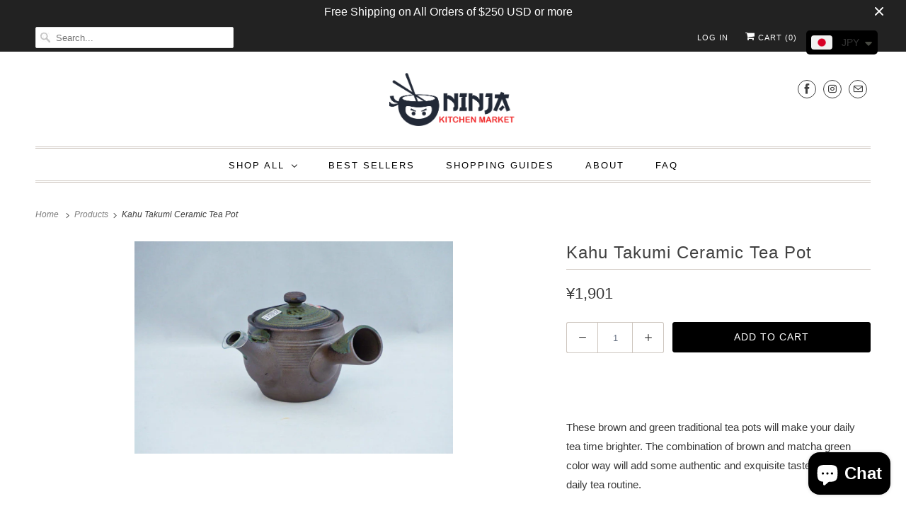

--- FILE ---
content_type: text/css
request_url: https://www.ninjakitchenmarket.com/cdn/shop/t/5/assets/wakizas.css?v=44547310319894704141662362236
body_size: 2119
content:
img{width:100%;height:auto}.sp-block{display:none}.video video{position:relative;z-index:1}.video video{width:100%;height:100%}.fv{width:100%;text-align:center;color:#fff;position:absolute;top:48%;left:50%;transform:translate(-50%);z-index:1}.fv__title{font-family:var(--Trajan);font-size:60px;letter-spacing:.1em;line-height:.8;text-transform:uppercase;border:none;color:#fff}.fv__subTitle{padding-left:20px;padding-right:20px;font-family:var(--GillSans);margin-top:23px;font-size:33px;letter-spacing:.15em;line-height:1.24}.concept__section{padding-top:200px;padding-bottom:130px;margin-right:10%;padding-right:20px;background-color:#fff}.concept__flex{margin-right:auto;display:flex}.concept__image01{width:67%;position:relative;margin:0}.concept__image01 img{width:100%;vertical-align:top}.fadeLeft{opacity:0;transform:translate(-100px);-webkit-transform:translate(-100px,0);transition:2.5s}.fadeLeft.scrollLeft{opacity:1;transform:translate(0);-webkit-transform:translate(0,0)}.concept__gradation{content:"";display:block;width:328px;height:309px;background:linear-gradient(#a0aeb7,#f4f4f4)}.concept__block{width:33%;margin-left:5%;margin-top:20px}.fadeUp{opacity:0;transform:translateY(50px);-webkit-transform:translate(0,50px);transition:2s}.fadeUp.scrollUp{opacity:1;transform:translate(0);-webkit-transform:translate(0,0)}.concept__text{font-family:var(--PopriaSSK);font-size:22px;letter-spacing:.02em;line-height:2.27}.concept__image02{width:38vw;margin-top:6%;margin-left:-43%;position:relative}.concept__image02 img{width:100%}.craft__section{background-image:url(/cdn/shop/files/craft_bg_dadfd1e7-d9a3-4d59-af05-447c089ac769.jpg?v=16620021361);background-size:cover;background-repeat:no-repeat;background-position:center;position:relative;color:#fff}.craft__title__container{position:absolute;bottom:50%;left:-6.3%;transform:rotate(-90deg)}.craft__title{font-family:var(--Trajan);font-size:50px;letter-spacing:.18em;text-transform:uppercase;color:#fff!important;border:none}.fadeIn{opacity:0;transition:3s}.fadeIn.scrollIn{opacity:1}.craft__bar{content:"";display:inline-block;height:1px;width:45%;background-color:#fff;position:absolute;bottom:60%;left:-49%}.craft__text{width:32%;margin-left:23%;padding-top:5%;padding-bottom:29%;font-family:var(--PopriaSSK);font-size:21px;letter-spacing:.02em;line-height:2.35}@media screen and (max-width: 999px){.pc-block{display:none}.sp-block{display:block}.header{height:80px}.header__inner{width:100%}.header__logo{margin:auto 0 25px;width:64px}.header__icon{margin-bottom:25px}.header__icon__image{width:27px}.header__icon__image:nth-child(1){margin-right:13px}.header__trigger{margin:auto 0 25px 16px;height:20px;width:23px;cursor:pointer;transition:.3s;position:relative}.header__trigger:hover{opacity:.6}.header__trigger span{background-color:#000;border:none;height:2px;width:100%;position:absolute;top:0;left:0;transition:all .35s ease}.header__trigger span:nth-of-type(2){top:8px}.header__trigger span:nth-of-type(3){top:16px}.header__trigger.active .top{transform:translateY(8px) translate(0) rotate(45deg)}.header__trigger.active .middle{opacity:0}.header__trigger.active .bottom{transform:translateY(-8px) translate(0) rotate(-45deg)}.video{height:732px;overflow:hidden;display:flex;justify-content:center}.video video{width:auto;height:100%}.fv{position:absolute;top:55%}.fv__title{font-size:31px;line-height:1.5}.fv__subTitle{padding-left:15px;padding-right:15px;font-size:16px}.concept__section{padding-top:90px;padding-bottom:84px;margin-right:0}.concept__flex{display:flex;flex-direction:column}.concept__image01{width:88%}.concept__gradation{width:97px;height:265px}.concept__block{width:100%;margin-top:-250px;margin-left:0;padding-left:15px;display:flex;flex-direction:column-reverse}.concept__text{margin-top:20px;font-size:14px;letter-spacing:0;line-height:2.2}.concept__title{margin-top:55px}.concept__image02{width:45vw;margin-top:0;margin-left:auto}.craft__section{background-image:none;background-color:#000}.craft__title__container{position:absolute;left:-34%;transform:rotate(-90deg)}.craft__title{font-size:30px}.craft__bar{width:46%}.craft__text{width:80%;font-size:14px;letter-spacing:0;line-height:2.2;margin-left:19%;padding-top:6%;padding-bottom:3%}.performance__section{padding-top:89px;padding-bottom:91px}.performance__title__container{bottom:69.3%;right:-30%}.performance__title{font-size:30px;letter-spacing:.2em;border:none}.performance__bar{width:62%;left:-68%}.performance__gradation{top:16%;width:160px;height:340px}.performance__flex{flex-direction:column}.performance__image01{width:83%}.performance__block{width:100%;padding-left:0;padding-right:0;margin-left:0;margin-top:-10%;display:flex;flex-direction:column-reverse}.performance__text{margin-top:30px;width:82%;font-size:14px;letter-spacing:0;line-height:2.2}.performance__image02{margin-left:0}.performance__link{width:44vw;margin-top:80px}.common__link--design{width:89vw}.button__text--design{padding:14px 0 14px 33px;font-size:20px;letter-spacing:.02em}.button__text--design:after{width:25px;height:25px;width:30px;right:25px}.you__section{padding-top:0;padding-bottom:91px}.you__title{text-align:center;margin-top:45px;margin-left:0;font-size:30px}.you__text{margin-top:27px;font-size:14px;padding-left:15px;letter-spacing:0;line-height:2}.you__link{margin-top:85px}.project__bg{display:block;background-color:#fff}.project__section{padding-top:53px;padding-bottom:61px}.project__title{text-align:center;margin-left:0;font-size:22px;letter-spacing:.18em}.project__subTitle{width:90%;margin-left:auto;margin-right:auto;margin-top:35px;font-size:15px;letter-spacing:0;line-height:2}.project__container{margin-top:33px}.project__list{flex-direction:column;padding-left:26px;padding-right:26px}.project__item{width:100%;padding:15px 14px;margin-left:0;margin-top:60px}.project__item:nth-child(1){margin-top:0}.project__item:nth-child(2),.project__item:nth-child(3){margin-top:60px}.project__item__title{margin-top:28px}.project__item__text{margin-top:11px;font-size:14px;line-height:1.8}.review__section{padding-top:80px}.common__inner{width:100%;padding-left:15px;padding-right:15px}.review__title{font-size:40px}.shop__section{padding-top:86px;padding-bottom:90px}.shop__title{font-size:28px;letter-spacing:.2em;padding-bottom:36px}.shop__container{margin-top:60px}.shop__list{flex-direction:column;padding-left:32px;padding-right:32px}.shop__item{width:100%;margin-left:0;margin-top:25px}.shop__item:nth-child(1){margin-top:0}.shop__item:nth-child(2),.shop__item:nth-child(3){margin-top:25px}.shop__item__date{margin-top:15px}.shop__item__text{margin-top:6px}.shop__link{margin-top:43px}.special__section{height:210px}.special__text{font-size:21px;letter-spacing:.05em;line-height:1.5}.cv__link{padding-top:91px;padding-bottom:91px}.footer{padding-top:40px}.footer__inner{width:100%}.footer__container{justify-content:unset;flex-direction:column}.footer__container__icon{width:100%;display:flex;justify-content:space-between}.footer__icon__item:nth-child(2){margin-right:0}.footer__logo{width:113px}.footer__icon__list{margin-top:auto;margin-bottom:auto}.footer__container__nav{width:100%;margin-top:50px}.footer__nav__item{width:50%;margin-bottom:25px}.footer__enter__link{width:91%;margin-top:24px}.footer__copy{margin-top:45px}}@media screen and (max-width: 355px){.craft__title{font-size:25px}.footer__logo{width:45%}.footer__icon__list{justify-content:flex-end}.footer__icon__item{width:20%;margin-right:10px}.footer__nav__item{width:170px}}@media screen and (min-width:1000px) and (max-width:1299px){.performance__title__container{right:-15%}}@media screen and (min-width:400px) and (max-width:999px){.performance__title__container{right:-10%}}@media screen and (min-width:400px) and (max-width:599px){.craft__title__container{left:-23%}}@media screen and (min-width:600px) and (max-width:799px){.craft__title__container{left:-16%}.craft__bar{width:55%;left:-63%}}.performance__section{padding-top:199px;background-color:#fff;position:relative}.performance__title__container{position:absolute;bottom:65.5%;right:-8%;transform:rotate(-90deg);z-index:1}.performance__title{font-family:var(--Trajan);font-size:52px;letter-spacing:.2em;line-height:1;text-transform:uppercase;border:none}.performance__bar{content:"";display:inline-block;height:1px;width:73%;background-color:#707070;position:absolute;bottom:60%;left:-78%;z-index:1}.performance__gradation{position:absolute;top:24%;right:0;content:"";display:block;width:326px;height:678px;background:linear-gradient(#acb1b4,#f4f4f4)}.performance__flex{margin-right:auto;display:flex}.performance__image01{width:67%;position:relative;margin:0}.performance__block{width:29%;margin-left:-11.5%;margin-top:15%}.performance__text{font-family:var(--PopriaSSK);margin-top:20px;font-size:22px;letter-spacing:.02em;line-height:2.27}.performance__image02{width:42vw;margin-top:15%;margin-left:-48%}.performance__link{margin-top:200px}.common__link--design{width:587px;margin-left:auto;margin-right:auto}.common__button--design{display:inline-block;width:100%;margin:0 auto;background:linear-gradient(90deg,#d8d8d8,#bca38d);border-radius:15px;transition:all .3s;text-decoration:none}.common__button--design:hover{opacity:.6}.button__text--design{padding:20px 0 20px 60px;font-family:var(--Trajan);font-size:34px;letter-spacing:.05em;text-transform:uppercase;color:#fff;position:relative;margin:0}.button__text--design:after{position:absolute;top:50%;right:60px;transform:translateY(-50%);content:"";display:inline-block;width:35px;height:35px;background:url(/cdn/shop/files/next_icon_c51bf32d-f67c-44ef-9bd1-0dd4f9201173.png?v=1661465046) no-repeat;background-size:contain}.review__section{padding-top:200px;background-color:#fff}.common__inner{width:100%;max-width:1000px;margin:0 auto}.review__title{padding-bottom:25px;text-align:center;font-family:var(--Trajan);font-size:56px;letter-spacing:.1em;text-transform:uppercase;border-bottom:1px solid #B7B7B7;border-top:none}.review__link{margin-top:60px}.common__link--view{width:199px;margin-left:auto;margin-right:auto}.common__button--view{display:inline-block;width:100%;margin:0 auto;border:1px solid #707070;transition:all .3s;text-decoration:none;color:inherit}.common__button--view:hover{opacity:.6}.button__text--view{text-align:center;padding-top:8px;padding-bottom:6px;font-family:var(--Trajan);font-size:24px;letter-spacing:.1em;line-height:1.29;text-transform:uppercase;margin-bottom:0}.you__section{padding-top:219px;padding-bottom:200px;background-color:#fff}.you__image{margin:0}.you__title{margin-top:90px;font-size:56px;letter-spacing:.1em;text-transform:uppercase;text-align:center;border:none}.you__text{margin-top:22px;font-family:var(--PopriaSSK);font-size:20px;letter-spacing:.02em;line-height:2.27;text-align:center}.you__link{margin-top:190px}.project__bg{display:contents}.project__section{padding-top:87px;padding-bottom:100px;background-color:#baa99a59}.project__title{margin-left:41px;font-family:var(--Trajan);font-size:44px;letter-spacing:.1em;text-transform:uppercase;text-align:center;border:none}.project__subTitle{margin-top:12px;text-align:center;font-family:var(--PopriaSSK);font-size:22px;letter-spacing:.02em;line-height:2.27}.project__container{margin-top:30px}.project__list{display:flex;flex-wrap:wrap;justify-content:space-between;padding:0}.fadeUp02{opacity:0;transform:translateY(50px);-webkit-transform:translate(0,50px);transition:2.5s}.fadeUp02.scrollUp02{opacity:1;transform:translate(0);-webkit-transform:translate(0,0)}.fadeUp03{opacity:0;transform:translateY(50px);-webkit-transform:translate(0,50px);transition:3s}.fadeUp03.scrollUp03{opacity:1;transform:translate(0);-webkit-transform:translate(0,0)}.project__item{width:28%;margin-left:38px;margin-top:38px;padding:15px 14px 27px;background-color:#fff;font-family:var(--GillSans);list-style:none}.project__item:nth-child(-n+3){margin-top:0}.project__item:nth-child(3n+1){margin-left:0}.project__item__image{width:100%;margin:0}.project__item__title{margin-top:20px;font-size:23px}.project__item__text{margin-top:15px;font-size:16px;line-height:1.8}.shop__section{padding-top:190px;padding-bottom:204px;background-color:#fff}.shop__title{padding-bottom:25px;text-align:center;font-size:56px;letter-spacing:.1em;border-top:none;border-bottom:1px solid #B7B7B7;text-transform:uppercase}.shop__container{margin-top:97px}.shop__list{display:flex;flex-wrap:wrap;justify-content:space-between}.shop__item{text-align:center;width:calc(33.33% - 26px);margin-left:39px;margin-top:39px;font-family:var(--GillSans);list-style:none}.shop__item:nth-child(-n+3){margin-top:0}.shop__item:nth-child(3n+1){margin-left:0}.shop__item__image{width:100%}.shop__item__date{margin-top:0;margin-bottom:0;font-size:15px;color:#717171}.shop__item__text{margin-top:0;font-size:18px;line-height:1.556;color:#333}.shop__link{margin-top:62px}.special__section{height:784px;display:flex;justify-content:center;background-image:url(https://cdn.shopify.com/s/files/1/0650/0129/2004/files/special_bg.jpg?v=1661326101);background-size:cover;background-repeat:no-repeat;background-position:top;background-attachment:fixed}.special__section__bg{display:contents}.special__text{position:relative;text-align:center;margin-top:auto;margin-bottom:auto;font-size:50px;letter-spacing:.04em;line-height:2.3;color:#fff;text-transform:uppercase}.cv__section{background-color:#fff}.cv__link{padding-top:201px;padding-bottom:200px}@media screen and (max-width: 999px){.common__inner{width:100%;padding-left:15px;padding-right:15px}.pc-block{display:none}.sp-block{display:block}.header{height:80px}.header__inner{width:100%}.header__logo{margin:auto 0 25px;width:64px}.header__icon{margin-bottom:25px}.header__icon__image{width:27px}.header__icon__image:nth-child(1){margin-right:13px}.header__trigger{margin:auto 0 25px 16px;height:20px;width:23px;cursor:pointer;transition:.3s;position:relative}.header__trigger:hover{opacity:.6}.header__trigger span{background-color:#000;border:none;height:2px;width:100%;position:absolute;top:0;left:0;transition:all .35s ease}.header__trigger span:nth-of-type(2){top:8px}.header__trigger span:nth-of-type(3){top:16px}.header__trigger.active .top{transform:translateY(8px) translate(0) rotate(45deg);background-color:#fff}.header__trigger.active .middle{opacity:0}.header__trigger.active .bottom{transform:translateY(-8px) translate(0) rotate(-45deg);background-color:#fff}.video{height:732px;overflow:hidden;display:flex;justify-content:center}.video video{width:auto;height:100%}.fv{position:absolute;top:55%}.fv__title{font-size:31px;line-height:1.5}.fv__subTitle{padding-left:15px;padding-right:15px;font-size:16px}.concept__section{padding-top:90px;padding-bottom:84px;margin-right:0}.concept__flex{display:flex;flex-direction:column}.concept__image01{width:88%}.concept__gradation{width:97px;height:265px}.concept__block{width:100%;margin-top:-250px;margin-left:0;padding-left:15px;display:flex;flex-direction:column-reverse}.concept__text{margin-top:20px;font-size:14px;letter-spacing:0;line-height:2.2}.concept__title{margin-top:55px}.concept__image02{width:45vw;margin-top:0;margin-left:auto}.craft__section{background-image:none;background-color:#000}.craft__title__container{position:absolute;left:-34%;transform:rotate(-90deg)}.craft__title{font-size:30px}.craft__bar{width:46%}.craft__text{width:80%;font-size:14px;letter-spacing:0;line-height:2.2;margin-left:19%;padding-top:6%;padding-bottom:3%}.performance__section{padding-top:89px;padding-bottom:91px}.performance__title__container{bottom:69.3%;right:-30%}.performance__title{font-size:30px;letter-spacing:.2em}.performance__bar{width:62%;left:-68%}.performance__gradation{top:16%;width:160px;height:340px}.performance__flex{flex-direction:column}.performance__image01{width:83%}.performance__block{width:100%;padding-left:0;padding-right:0;margin-left:0;margin-top:-10%;display:flex;flex-direction:column-reverse}.performance__text{margin-top:30px;width:82%;font-size:14px;letter-spacing:0;line-height:2.2;padding-left:15px}.performance__image02{margin-left:0;padding-left:15px}.performance__link{width:44vw;margin-top:80px}.common__link--design{width:89vw}.button__text--design{padding:14px 0 14px 33px;font-size:20px;letter-spacing:.02em}.button__text--design:after{width:25px;height:25px;width:30px;right:25px}.you__section{padding-top:0;padding-bottom:91px}.you__title{text-align:center;margin-top:45px;margin-left:0;font-size:30px}.you__text{margin-top:27px;font-size:14px;padding-left:15px;letter-spacing:0;line-height:2}.you__link{margin-top:85px}.project__bg{display:block;background-color:#fff}.project__section{padding-top:53px;padding-bottom:61px}.project__title{text-align:center;margin-left:0;font-size:22px;letter-spacing:.18em}.project__subTitle{width:90%;margin-left:auto;margin-right:auto;margin-top:35px;font-size:15px;letter-spacing:0;line-height:2}.project__container{margin-top:33px}.project__list{flex-direction:column;padding-left:0;padding-right:0}.project__item{width:80%;padding:15px 14px;margin-top:60px;margin-right:auto!important;margin-left:auto!important}.project__item:nth-child(1){margin-top:0}.project__item:nth-child(2),.project__item:nth-child(3){margin-top:60px}.project__item__title{margin-top:28px}.project__item__text{margin-top:11px;font-size:14px;line-height:1.8}.review__section{padding-top:0;padding-bottom:91px}.common__inner{width:100%;padding-left:0;padding-right:0}.review__title{font-size:40px}.shop__section{padding-top:86px;padding-bottom:90px}.shop__title{font-size:28px;letter-spacing:.2em;padding-bottom:36px}.shop__container{margin-top:60px}.shop__list{flex-direction:column;padding-left:32px;padding-right:32px}.shop__item{width:100%;margin-left:0;margin-top:25px}.shop__item:nth-child(1){margin-top:0}.shop__item:nth-child(2),.shop__item:nth-child(3){margin-top:25px}.shop__item__date{margin-top:15px}.shop__item__text{margin-top:6px}.shop__link{margin-top:43px}.special__section{height:210px}.special__text{font-size:21px;letter-spacing:.05em;line-height:1.5}.cv__link{padding-top:91px;padding-bottom:91px}.footer{padding-top:40px}.footer__inner{width:100%}.footer__container{justify-content:unset;flex-direction:column}.footer__container__icon{width:100%;display:flex;justify-content:space-between}.footer__icon__item:nth-child(2){margin-right:0}.footer__logo{width:113px}.footer__icon__list{margin-top:auto;margin-bottom:auto}.footer__container__nav{width:100%;margin-top:50px}.footer__nav__item{width:50%;margin-bottom:25px}.footer__enter__link{width:91%;margin-top:24px}.footer__copy{margin-top:45px}}@media screen and (max-width: 355px){.craft__title{font-size:25px}.performance__bar{bottom:70%}.footer__logo{width:45%}.footer__icon__list{justify-content:flex-end}.footer__icon__item{width:20%;margin-right:10px}.footer__nav__item{width:170px}}@media screen and (max-width: 370px){.performance__title{font-size:25px}}@media screen and (max-width: 330px){.performance__text{width:75%}}@media screen and (min-width:1000px) and (max-width:1299px){.performance__title__container{right:-17%;bottom:73%}}@media screen and (min-width:330px) and (max-width:354px){.craft__title{font-size:27px}}@media screen and (min-width:400px) and (max-width:429px){.craft__title__container{left:-27%}}@media screen and (min-width:430px) and (max-width:600px){.craft__title__container{left:-23%}.performance__title__container{right:-19%}.performance__text{width:75%}}@media screen and (min-width:601px) and (max-width:799px){.craft__title__container{left:-16%}.craft__bar{width:55%;left:-63%}.performance__title__container{right:-10%}}@media screen and (min-width:800px) and (max-width:999px){.craft__title__container{left:-10%;bottom:45%}.craft__bar{width:55%;left:-63%}.performance__title__container{right:-10%}}@media screen and (min-width:1000px) and (max-width:1100px){.craft__title__container{left:-9.3%}}@media screen and (min-width:1600px){.performance__title__container{bottom:59.5%}}.page-naifulp p{font-family:"Noto Serif Display",serif}.craft__title,.performance__title,.review__title,.you__title,.project__title,.shop__title,.special__text,.button__text--design{font-family:trajan-pro-3,serif;font-weight:400;font-style:normal}.pplr-p-left.pplr{margin-top:10%}
/*# sourceMappingURL=/cdn/shop/t/5/assets/wakizas.css.map?v=44547310319894704141662362236 */


--- FILE ---
content_type: text/javascript
request_url: https://www.ninjakitchenmarket.com/cdn/shop/t/5/assets/wakizas.js?v=29725575978729667381661472382
body_size: -385
content:
$(function(){$(".header__trigger").click(function(){$(this).toggleClass("active"),$(".overlay").fadeToggle(),$(this).hasClass("active")?$(".globalMenuSp").addClass("active"):$(".globalMenuSp").removeClass("active")}),$('a[href*="#"]').on("click",function(){$(".globalMenuSp").removeClass("active"),$(".header__trigger").hasClass("active")&&$(".header__trigger").removeClass("active");let speed=500,href=$(this).attr("href"),position=$(href=="#"||href==""?"html":href).offset().top;return $("html, body").animate({scrollTop:position},speed,"swing"),!1}),$(window).scroll(function(){$(".fadeIn").each(function(){var elemPos=$(this).offset().top,scroll=$(window).scrollTop(),windowHeight=$(window).height();scroll>elemPos-windowHeight+50&&$(this).addClass("scrollIn")})}),$(window).scroll(function(){$(".fadeUp").each(function(){var elemPos=$(this).offset().top,scroll=$(window).scrollTop(),windowHeight=$(window).height();scroll>elemPos-windowHeight+50&&$(this).addClass("scrollUp")})}),$(window).scroll(function(){$(".fadeUp02").each(function(){var elemPos=$(this).offset().top,scroll=$(window).scrollTop(),windowHeight=$(window).height();scroll>elemPos-windowHeight+100&&$(this).addClass("scrollUp02")})}),$(window).scroll(function(){$(".fadeUp03").each(function(){var elemPos=$(this).offset().top,scroll=$(window).scrollTop(),windowHeight=$(window).height();scroll>elemPos-windowHeight+150&&$(this).addClass("scrollUp03")})}),$(window).scroll(function(){$(".fadeLeft").each(function(){var elemPos=$(this).offset().top,scroll=$(window).scrollTop(),windowHeight=$(window).height();scroll>elemPos-windowHeight+50&&$(this).addClass("scrollLeft")})})});
//# sourceMappingURL=/cdn/shop/t/5/assets/wakizas.js.map?v=29725575978729667381661472382
